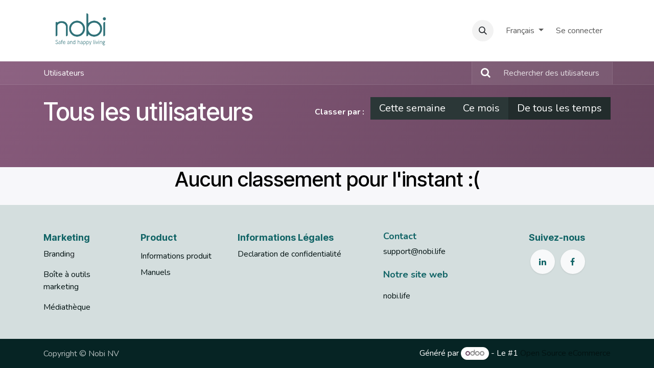

--- FILE ---
content_type: text/html; charset=utf-8
request_url: https://portal.nobi.life/fr/profile/users
body_size: 29627
content:
<!DOCTYPE html>
        
<html lang="fr-FR" data-website-id="10" data-main-object="ir.ui.view(4908,)" data-add2cart-redirect="1">
    <head>
        <meta charset="utf-8"/>
        <meta http-equiv="X-UA-Compatible" content="IE=edge"/>
        <meta name="viewport" content="width=device-width, initial-scale=1"/>
        <meta name="generator" content="Odoo"/>
            
        <meta property="og:type" content="website"/>
        <meta property="og:title" content="Users Page | Portal"/>
        <meta property="og:site_name" content="Portal"/>
        <meta property="og:url" content="https://portal.nobi.life/fr/profile/users"/>
        <meta property="og:image" content="https://portal.nobi.life/web/image/website/10/logo?unique=2347124"/>
            
        <meta name="twitter:card" content="summary_large_image"/>
        <meta name="twitter:title" content="Users Page | Portal"/>
        <meta name="twitter:image" content="https://portal.nobi.life/web/image/website/10/logo/300x300?unique=2347124"/>
        
        <link rel="alternate" hreflang="nl" href="https://portal.nobi.life/nl/profile/users"/>
        <link rel="alternate" hreflang="en" href="https://portal.nobi.life/profile/users"/>
        <link rel="alternate" hreflang="en-us" href="https://portal.nobi.life/en/profile/users"/>
        <link rel="alternate" hreflang="fr" href="https://portal.nobi.life/fr/profile/users"/>
        <link rel="alternate" hreflang="de" href="https://portal.nobi.life/de/profile/users"/>
        <link rel="alternate" hreflang="x-default" href="https://portal.nobi.life/profile/users"/>
        <link rel="canonical" href="https://portal.nobi.life/fr/profile/users"/>
        
        <link rel="preconnect" href="https://fonts.gstatic.com/" crossorigin=""/>
        <title>Users Page | Portal</title>
        <link type="image/x-icon" rel="shortcut icon" href="/web/image/website/10/favicon?unique=2347124"/>
        <link rel="preload" href="/web/static/src/libs/fontawesome/fonts/fontawesome-webfont.woff2?v=4.7.0" as="font" crossorigin=""/>
        <link type="text/css" rel="stylesheet" href="/web/assets/10/6c8c627/web.assets_frontend.min.css"/>
        <script id="web.layout.odooscript" type="text/javascript">
            var odoo = {
                csrf_token: "02f7f4df811444e5da39274bd88da98273f9c9bfo1800771240",
                debug: "",
            };
        </script>
        <script type="text/javascript">
            odoo.__session_info__ = {"is_admin": false, "is_system": false, "is_public": true, "is_internal_user": false, "is_website_user": true, "uid": null, "is_frontend": true, "profile_session": null, "profile_collectors": null, "profile_params": null, "show_effect": false, "currencies": {"21": {"symbol": "$", "position": "before", "digits": [69, 2]}, "4": {"symbol": "$", "position": "after", "digits": [69, 2]}, "5": {"symbol": "CHF", "position": "before", "digits": [69, 2]}, "1": {"symbol": "\u20ac", "position": "after", "digits": [69, 2]}, "142": {"symbol": "\u00a3", "position": "before", "digits": [69, 2]}, "85": {"symbol": "kr", "position": "after", "digits": [69, 0]}, "35": {"symbol": "$", "position": "before", "digits": [69, 2]}, "2": {"symbol": "$", "position": "before", "digits": [69, 2]}}, "quick_login": true, "bundle_params": {"lang": "fr_FR", "website_id": 10}, "test_mode": false, "websocket_worker_version": "18.0-7", "translationURL": "/website/translations", "cache_hashes": {"translations": "68920abf0da9768e6d2d32f51af3b2739b2b505f"}, "geoip_country_code": "US", "geoip_phone_code": 1, "lang_url_code": "fr"};
            if (!/(^|;\s)tz=/.test(document.cookie)) {
                const userTZ = Intl.DateTimeFormat().resolvedOptions().timeZone;
                document.cookie = `tz=${userTZ}; path=/`;
            }
        </script>
        <script type="text/javascript" defer="defer" src="/web/assets/10/15a6a1f/web.assets_frontend_minimal.min.js" onerror="__odooAssetError=1"></script>
        <script type="text/javascript" defer="defer" data-src="/web/assets/10/779c31d/web.assets_frontend_lazy.min.js" onerror="__odooAssetError=1"></script>
        
        <!-- Google Tag Manager -->  
<script>(function(w,d,s,l,i){w[l]=w[l]||[];w[l].push({'gtm.start':
new Date().getTime(),event:'gtm.js'});var f=d.getElementsByTagName(s)[0],
j=d.createElement(s),dl=l!='dataLayer'?'&l='+l:'';j.async=true;j.src=
'https://www.googletagmanager.com/gtm.js?id='+i+dl;f.parentNode.insertBefore(j,f);
})(window,document,'script','dataLayer','GTM-PFN3JZWW');</script> 
<!-- End Google Tag Manager -->  
    </head>
    <body class="o_wprofile_body">



        <div id="wrapwrap" class="   ">
            <a class="o_skip_to_content btn btn-primary rounded-0 visually-hidden-focusable position-absolute start-0" href="#wrap">Se rendre au contenu</a>
                <header id="top" data-anchor="true" data-name="Header" data-extra-items-toggle-aria-label="Bouton d&#39;éléments supplémentaires" class="   o_hoverable_dropdown o_header_disappears" style=" ">
                    
    <nav data-name="Navbar" aria-label="Main" class="navbar navbar-expand-lg navbar-light o_colored_level o_cc d-none d-lg-block shadow-sm ">
        

            <div id="o_main_nav" class="o_main_nav container">
                
    <a data-name="Navbar Logo" href="/fr" class="navbar-brand logo me-4">
            
            <span role="img" aria-label="Logo of Portal" title="Portal"><img src="/web/image/website/10/logo/Portal?unique=2347124" class="img img-fluid" width="95" height="40" alt="Portal" loading="lazy"/></span>
        </a>
    
                
    <ul role="menu" id="top_menu" class="nav navbar-nav top_menu o_menu_loading mx-auto nav-pills">
        
    
    <li role="presentation" class="nav-item dropdown ">
        <a data-bs-toggle="dropdown" href="#" role="menuitem" class="nav-link dropdown-toggle   ">
            <span>produit</span>
        </a><ul role="menu" class="dropdown-menu ">
    <li role="presentation" class="">
        <a role="menuitem" href="https://www.nobi.life/datasheets" class="dropdown-item ">
            <span>data sheets</span>
        </a>
    </li>
    <li role="presentation" class="">
        <a role="menuitem" href="https://www.nobi.life/blog/release-notes-8" class="dropdown-item ">
            <span>release notes</span>
        </a>
    </li>
    <li role="presentation" class="">
        <a role="menuitem" href="https://www.nobi.life/conformiteitsverklaring" class="dropdown-item ">
            <span>déclarations de conformité</span>
        </a>
    </li>
        </ul>
    </li>
                
    </ul>
                
                <ul class="navbar-nav align-items-center gap-2 flex-shrink-0 justify-content-end ps-3">
                    
        
            <li class=" divider d-none"></li> 
            <li class="o_wsale_my_cart d-none ">
                <a href="/fr/shop/cart" aria-label="Panier eCommerce" class="o_navlink_background btn position-relative rounded-circle p-1 text-center text-reset">
                    <div class="">
                        <i class="fa fa-shopping-cart fa-stack"></i>
                        <sup class="my_cart_quantity badge bg-primary position-absolute top-0 end-0 mt-n1 me-n1 rounded-pill d-none" data-order-id="">0</sup>
                    </div>
                </a>
            </li>
        
                    
        <li class="">
                <div class="modal fade css_editable_mode_hidden" id="o_search_modal" aria-hidden="true" tabindex="-1">
                    <div class="modal-dialog modal-lg pt-5">
                        <div class="modal-content mt-5">
    <form method="get" class="o_searchbar_form s_searchbar_input " action="/fr/website/search" data-snippet="s_searchbar_input">
            <div role="search" class="input-group input-group-lg">
        <input type="search" name="search" class="search-query form-control oe_search_box border border-end-0 p-3 border-0 bg-light" placeholder="Recherche…" data-search-type="all" data-limit="5" data-display-image="true" data-display-description="true" data-display-extra-link="true" data-display-detail="true" data-order-by="name asc"/>
        <button type="submit" aria-label="Rechercher" title="Rechercher" class="btn oe_search_button border border-start-0 px-4 bg-o-color-4">
            <i class="oi oi-search"></i>
        </button>
    </div>

            <input name="order" type="hidden" class="o_search_order_by oe_unremovable" value="name asc"/>
            
    
        </form>
                        </div>
                    </div>
                </div>
                <a data-bs-target="#o_search_modal" data-bs-toggle="modal" role="button" title="Rechercher" href="#" class="btn rounded-circle p-1 lh-1 o_navlink_background text-reset o_not_editable">
                    <i class="oi oi-search fa-stack lh-lg"></i>
                </a>
        </li>
                    
        <li class="">
                <div data-name="Text" class="s_text_block ">
                    
                        <span class="o_force_ltr"></span><a href="tel:+1 (650) 555-0111" class="nav-link o_nav-link_secondary p-2" data-bs-original-title="" title="" aria-describedby="popover122823">
                    </a>
                ​</div>
        </li>
                    
                    
        
            <div class="js_language_selector  dropdown d-print-none">
                <button type="button" data-bs-toggle="dropdown" aria-haspopup="true" aria-expanded="true" class="border-0 dropdown-toggle nav-link">
                    <span class=""> Français</span>
                </button>
                <div role="menu" class="dropdown-menu dropdown-menu-end">
                        <a class="dropdown-item js_change_lang " role="menuitem" href="/nl/profile/users" data-url_code="nl" title=" Nederlands">
                            <span class=""> Nederlands</span>
                        </a>
                        <a class="dropdown-item js_change_lang " role="menuitem" href="/profile/users" data-url_code="en_GB" title="English (UK)">
                            <span class="">English (UK)</span>
                        </a>
                        <a class="dropdown-item js_change_lang " role="menuitem" href="/en/profile/users" data-url_code="en" title="English (US)">
                            <span class="">English (US)</span>
                        </a>
                        <a class="dropdown-item js_change_lang active" role="menuitem" href="/fr/profile/users" data-url_code="fr" title=" Français">
                            <span class=""> Français</span>
                        </a>
                        <a class="dropdown-item js_change_lang " role="menuitem" href="/de/profile/users" data-url_code="de" title=" Deutsch">
                            <span class=""> Deutsch</span>
                        </a>
                </div>
            </div>
        
                    
            <li class=" o_no_autohide_item">
                <a href="/web/login" class="o_nav_link_btn nav-link border px-3">Se connecter</a>
            </li>
                    
        
        
                    
                </ul>
            </div>
        
    </nav>
    <nav data-name="Navbar" aria-label="Mobile" class="navbar  navbar-light o_colored_level o_cc o_header_mobile d-block d-lg-none shadow-sm ">
        

        <div class="o_main_nav container flex-wrap justify-content-between">
            
    <a data-name="Navbar Logo" href="/fr" class="navbar-brand logo ">
            
            <span role="img" aria-label="Logo of Portal" title="Portal"><img src="/web/image/website/10/logo/Portal?unique=2347124" class="img img-fluid" width="95" height="40" alt="Portal" loading="lazy"/></span>
        </a>
    
            <ul class="o_header_mobile_buttons_wrap navbar-nav flex-row align-items-center gap-2 mb-0">
        
            <li class=" divider d-none"></li> 
            <li class="o_wsale_my_cart d-none ">
                <a href="/fr/shop/cart" aria-label="Panier eCommerce" class="o_navlink_background_hover btn position-relative rounded-circle border-0 p-1 text-reset">
                    <div class="">
                        <i class="fa fa-shopping-cart fa-stack"></i>
                        <sup class="my_cart_quantity badge bg-primary position-absolute top-0 end-0 mt-n1 me-n1 rounded-pill d-none" data-order-id="">0</sup>
                    </div>
                </a>
            </li>
        
                <li class="o_not_editable">
                    <button class="nav-link btn me-auto p-2" type="button" data-bs-toggle="offcanvas" data-bs-target="#top_menu_collapse_mobile" aria-controls="top_menu_collapse_mobile" aria-expanded="false" aria-label="Basculer la navigation">
                        <span class="navbar-toggler-icon"></span>
                    </button>
                </li>
            </ul>
            <div id="top_menu_collapse_mobile" class="offcanvas offcanvas-end o_navbar_mobile">
                <div class="offcanvas-header justify-content-end o_not_editable">
                    <button type="button" class="nav-link btn-close" data-bs-dismiss="offcanvas" aria-label="Fermer"></button>
                </div>
                <div class="offcanvas-body d-flex flex-column justify-content-between h-100 w-100">
                    <ul class="navbar-nav">
                        
                        
        <li class="">
    <form method="get" class="o_searchbar_form s_searchbar_input " action="/fr/website/search" data-snippet="s_searchbar_input">
            <div role="search" class="input-group mb-3">
        <input type="search" name="search" class="search-query form-control oe_search_box rounded-start-pill text-bg-light ps-3 border-0 bg-light" placeholder="Recherche…" data-search-type="all" data-limit="0" data-display-image="true" data-display-description="true" data-display-extra-link="true" data-display-detail="true" data-order-by="name asc"/>
        <button type="submit" aria-label="Rechercher" title="Rechercher" class="btn oe_search_button rounded-end-pill bg-o-color-3 pe-3">
            <i class="oi oi-search"></i>
        </button>
    </div>

            <input name="order" type="hidden" class="o_search_order_by oe_unremovable" value="name asc"/>
            
    
        </form>
        </li>
                        
    <ul role="menu" class="nav navbar-nav top_menu   nav-pills">
        

                            
    <li role="presentation" class="nav-item dropdown ">
        <a data-bs-toggle="dropdown" href="#" role="menuitem" class="nav-link dropdown-toggle   d-flex justify-content-between align-items-center">
            <span>produit</span>
        </a><ul role="menu" class="dropdown-menu position-relative rounded-0 o_dropdown_without_offset">
    <li role="presentation" class="">
        <a role="menuitem" href="https://www.nobi.life/datasheets" class="dropdown-item ">
            <span>data sheets</span>
        </a>
    </li>
    <li role="presentation" class="">
        <a role="menuitem" href="https://www.nobi.life/blog/release-notes-8" class="dropdown-item ">
            <span>release notes</span>
        </a>
    </li>
    <li role="presentation" class="">
        <a role="menuitem" href="https://www.nobi.life/conformiteitsverklaring" class="dropdown-item ">
            <span>déclarations de conformité</span>
        </a>
    </li>
        </ul>
    </li>
                        
    </ul>
                        
        <li class="">
                <div data-name="Text" class="s_text_block mt-2 border-top pt-2 o_border_contrast">
                    
                        <span class="o_force_ltr"></span><a href="tel:+1 (650) 555-0111" class="nav-link o_nav-link_secondary p-2" data-bs-original-title="" title="" aria-describedby="popover122823">
                    </a>
                ​</div>
        </li>
                        
                    </ul>
                    <ul class="navbar-nav gap-2 mt-3 w-100">
                        
        
            <div class="js_language_selector dropup dropdown d-print-none">
                <button type="button" data-bs-toggle="dropdown" aria-haspopup="true" aria-expanded="true" class="border-0 dropdown-toggle nav-link d-flex align-items-center w-100">
                    <span class="me-auto small"> Français</span>
                </button>
                <div role="menu" class="dropdown-menu w-100">
                        <a class="dropdown-item js_change_lang " role="menuitem" href="/nl/profile/users" data-url_code="nl" title=" Nederlands">
                            <span class="me-auto small"> Nederlands</span>
                        </a>
                        <a class="dropdown-item js_change_lang " role="menuitem" href="/profile/users" data-url_code="en_GB" title="English (UK)">
                            <span class="me-auto small">English (UK)</span>
                        </a>
                        <a class="dropdown-item js_change_lang " role="menuitem" href="/en/profile/users" data-url_code="en" title="English (US)">
                            <span class="me-auto small">English (US)</span>
                        </a>
                        <a class="dropdown-item js_change_lang active" role="menuitem" href="/fr/profile/users" data-url_code="fr" title=" Français">
                            <span class="me-auto small"> Français</span>
                        </a>
                        <a class="dropdown-item js_change_lang " role="menuitem" href="/de/profile/users" data-url_code="de" title=" Deutsch">
                            <span class="me-auto small"> Deutsch</span>
                        </a>
                </div>
            </div>
        
                        
            <li class=" o_no_autohide_item">
                <a href="/web/login" class="nav-link o_nav_link_btn w-100 border text-center">Se connecter</a>
            </li>
                        
        
        
                        
                    </ul>
                </div>
            </div>
        </div>
    
    </nav>
    
        </header>
                <main>
                    
            <div class="h-100 d-flex flex-column">
                <div id="wrap" class="o_wprofile_wrap mt-0 pb-5 ">
        <div class="o_wprofile_all_users_header o_wprofile_gradient mb-n5 pb-5">
        <div class="o_wprofile_all_users_nav">
            <div class="container">
                <div class="row align-items-center justify-content-between">
                    
                    <nav aria-label="fil d&#39;Ariane" class="col d-none d-md-flex">
                        <ol class="breadcrumb bg-transparent mb-0 ps-0 py-0">
                            <li class="breadcrumb-item active">
                                <a href="/fr/profile/users">Utilisateurs</a>
                            </li>
                        </ol>
                    </nav>

                    <div class="col d-none d-md-flex flex-row align-items-center justify-content-end">
                        
                        <form role="search" method="get" action="/fr/profile/users">
                            <div class="input-group o_wprofile_course_nav_search ms-1 position-relative">
                                <button class="btn btn-link text-white border-1 rounded-0 pe-1 me-2" type="submit" aria-label="Rechercher" title="Rechercher">
                                    <i class="fa fa-search border-1"></i>
                                </button>
                                <input type="text" class="form-control border-0 rounded-0 bg-transparent text-white ms-auto" name="search" placeholder="Rechercher des utilisateurs"/>
                                <input type="hidden" name="group_by" value="all"/>
                            </div>
                        </form>
                    </div>

                    
                    <div class="col d-md-none py-1 o_wprofile_user_profile_sub_nav_mobile_col">
                        <div class="btn-group w-100 position-relative" role="group" aria-label="Sous-navigateur mobile">
                            <div class="btn-group w-100 ms-2">
                                <a class="btn bg-black-25 text-white dropdown-toggle" href="#" role="button" data-bs-toggle="dropdown" aria-haspopup="true" aria-expanded="false">Nav</a>

                                <ul class="dropdown-menu">
                                    <a class="dropdown-item" href="/fr">Accueil</a>
                                    <a class="dropdown-item" href="/fr/profile/users">└ Utilisateurs</a>
                                </ul>
                            </div>

                            <div class="btn-group ms-1 position-static me-2">
                                <a class="btn bg-black-25 text-white dropdown-toggle" href="#" role="button" data-bs-toggle="dropdown" aria-haspopup="true" aria-expanded="false"><i class="fa fa-search"></i></a>
                                <div class="dropdown-menu dropdown-menu-end w-100" style="right: 10px;">
                                    <form class="px-3" role="search" method="get" action="/fr/profile/users">
                                        <div class="input-group">
                                            <input type="text" class="form-control" name="search" placeholder="Rechercher des utilisateurs"/>
                                            <button class="btn btn-primary" type="submit" aria-label="Rechercher" title="Rechercher">
                                                <i class="fa fa-search"></i>
                                            </button>
                                        </div>
                                    </form>
                                </div>
                            </div>
                        </div>
                    </div>
                </div>
            </div>
        </div>
            <div class="container">
                <h1 class="py-4 text-white d-inline-block">Tous les utilisateurs</h1>
                <div class="py-4 float-end">
                    <strong class="mb-3 text-white me-2">Classer par :</strong>
                    <div class="mb-3 btn-group">
                        <a class="btn btn-secondary " href="/fr/profile/users?group_by=week">Cette semaine</a>
                        <a class="btn btn-secondary " href="/fr/profile/users?group_by=month">Ce mois</a>
                        <a class="btn btn-secondary active" href="/fr/profile/users">De tous les temps</a>
                    </div>
                </div>
            </div>
        </div>
                </div>
                    <h2 class="text-black m-auto">Aucun classement pour l'instant :(</h2>
            </div>
        
        <div id="o_shared_blocks" class="oe_unremovable"><div class="modal fade" id="o_search_modal" aria-hidden="true" tabindex="-1">
                    <div class="modal-dialog modal-lg pt-5">
                        <div class="modal-content mt-5">
    <form method="get" class="o_searchbar_form o_wait_lazy_js s_searchbar_input" action="/fr/website/search" data-snippet="s_searchbar_input">
            <div role="search" class="input-group input-group-lg">
        <input type="search" name="search" data-oe-model="ir.ui.view" data-oe-id="3641" data-oe-field="arch" data-oe-xpath="/data/xpath[3]/form/t[1]/div[1]/input[1]" class="search-query form-control oe_search_box border-0 bg-light border border-end-0 p-3" placeholder="Zoeken..." data-search-type="all" data-limit="5" data-display-image="true" data-display-description="true" data-display-extra-link="true" data-display-detail="true" data-order-by="name asc" autocomplete="off"/>
        <button type="submit" aria-label="Zoeken" title="Zoeken" class="btn oe_search_button border border-start-0 px-4 bg-o-color-4">
            <i class="oi oi-search o_editable_media" data-oe-model="ir.ui.view" data-oe-id="3641" data-oe-field="arch" data-oe-xpath="/data/xpath[3]/form/t[1]/div[1]/button[1]/i[1]" contenteditable="false">​</i>
        </button>
    </div>

            <input name="order" type="hidden" class="o_search_order_by" data-oe-model="ir.ui.view" data-oe-id="3641" data-oe-field="arch" data-oe-xpath="/data/xpath[3]/form/input[1]" value="name asc"/>
            
    
        </form>
                        </div>
                    </div>
                </div></div>
                </main>
                <footer id="bottom" data-anchor="true" data-name="Footer" class="o_footer o_colored_level o_cc ">
                    <div id="footer" class="oe_structure oe_structure_solo">
            <section class="s_text_block pt48 pb16" data-snippet="s_text_block" data-name="Text" style="background-image: none;">
                <div class="container">
                    <div class="row">
                        <div class="col-lg-2 pb16 o_colored_level">
                            <h4><span style="font-size: 18px;"><strong><font class="text-o-color-1">Marketing</font></strong></span><br/></h4>
                            <p><a href="/fr/branding" data-bs-original-title="" title="">Brandin</a>g</p><p><a href="/fr/marketing-toolkit" data-bs-original-title="" title="">Boîte à outils marketing</a><br/></p><p><a href="/fr/mediabibliotheek">Médiathèque</a></p></div>
                        <div class="col-lg-2 pb16 o_colored_level">
                            <h4><span style="font-size: 18px;"><strong><font class="text-o-color-1">Product</font></strong></span><br/></h4>
                            <ul class="list-unstyled">
                                <li class="py-1"><a href="/fr/product-informatie" data-bs-original-title="" title="">Informations produit</a></li><li class="py-1"><a href="/fr/handleidingen" data-bs-original-title="" title="" aria-describedby="popover92752">Manuels</a></li></ul>
                        </div>
                        
                        <div class="col-lg-3 pb16 o_colored_level">
                            <h4><strong><span style="font-size: 18px;"><font class="text-o-color-1">Informations Légales</font></span></strong><br/></h4>
                            <p class="text-muted"><font class="text-black"><a href="https://www.nobi.life/conformiteitsverklaring" data-bs-original-title="" title="" target="_blank">Declaration de confidentialité</a></font></p></div><div class="col-lg-3 pb16 o_colored_level"><span style="font-size: 18px;"><strong><font class="text-o-color-1">Contact</font></strong></span><ul class="list-unstyled">
                                <li class="py-1"><a href="mailto:support@nobi.life">support@nobi.life</a></li></ul><p><strong><font style="" class="text-o-color-1"><span style="font-size: 18px;">​Notre site web</span></font></strong></p><p><a href="http://nobi.life">nobi.life</a></p><ul class="list-unstyled"><li class="py-1"><span class="o_force_ltr"></span></li>
                            </ul>
                        </div>
                        <div class="col-lg-2 pb16 o_colored_level">
                            <h4><strong><span style="font-size: 18px;"><font class="text-o-color-1">Suivez-nous</font></span></strong></h4>
                            <div class="s_social_media o_not_editable no_icon_color text-start" data-snippet="s_social_media" data-name="Social Media">
        <h4 class="s_social_media_title o_default_snippet_text d-none">Social media</h4>
<a target="_blank" href="/fr/website/social/linkedin" class="s_social_media_linkedin"><i class="fa rounded-circle shadow-sm fa-linkedin text-o-color-1 o_editable_media"></i></a>
<a target="_blank" href="/fr/website/social/facebook" class="s_social_media_facebook"><i class="fa rounded-circle shadow-sm fa-facebook text-o-color-1 o_editable_media"></i></a>
</div><ul class="list-unstyled"><li class="py-1"><br/></li>
                            </ul>
                        </div>
                    </div>
                </div>
            </section>
        </div>
    <div class="o_footer_copyright o_colored_level o_cc" data-name="Copyright">
                        <div class="container py-3">
                            <div class="row">
                                <div class="col-sm text-center text-sm-start text-muted">
                                    <span class="o_footer_copyright_name me-2">Copyright &copy; <span itemprop="name">Nobi NV</span></span>
                                </div>
                                <div class="col-sm text-center text-sm-end o_not_editable">
        <div class="o_brand_promotion">
        Généré par 
            <a target="_blank" class="badge text-bg-light" href="http://www.odoo.com?utm_source=db&amp;utm_medium=website">
                <img alt="Odoo" src="/web/static/img/odoo_logo_tiny.png" width="62" height="20" style="width: auto; height: 1em; vertical-align: baseline;" loading="lazy"/>
            </a>
        - 
                    Le #1 <a target="_blank" href="http://www.odoo.com/app/ecommerce?utm_source=db&amp;utm_medium=website">Open Source eCommerce</a>
                
        </div>
                                </div>
                            </div>
                        </div>
                    </div>
                </footer>
            </div>
        <!-- Google Tag Manager (noscript) -->
<noscript><iframe src="https://www.googletagmanager.com/ns.html?id=GTM-PFN3JZWW"
height="0" width="0" style="display:none;visibility:hidden"></iframe></noscript>
<!-- End Google Tag Manager (noscript) -->
        </body>
</html>